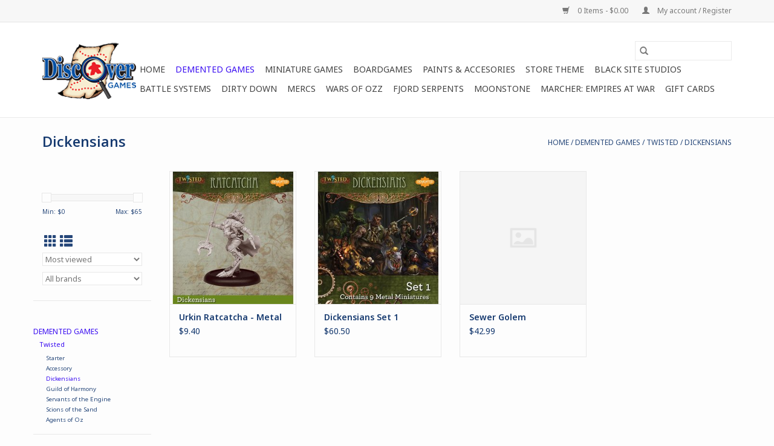

--- FILE ---
content_type: text/html;charset=utf-8
request_url: https://www.discover-games.net/demented-games/twisted/dickensians/
body_size: 11387
content:
<!DOCTYPE html>
<html lang="us">
  <head>
    <meta charset="utf-8"/>
<!-- [START] 'blocks/head.rain' -->
<!--

  (c) 2008-2026 Lightspeed Netherlands B.V.
  http://www.lightspeedhq.com
  Generated: 01-02-2026 @ 08:56:59

-->
<link rel="canonical" href="https://www.discover-games.net/demented-games/twisted/dickensians/"/>
<link rel="alternate" href="https://www.discover-games.net/index.rss" type="application/rss+xml" title="New products"/>
<meta name="robots" content="noodp,noydir"/>
<meta property="og:url" content="https://www.discover-games.net/demented-games/twisted/dickensians/?source=facebook"/>
<meta property="og:site_name" content="Discover Games"/>
<meta property="og:title" content="Dickensians"/>
<meta property="og:description" content="Discover Games offers an alternative to today’s screen focused gaming. With a large selection of table top games and hobbies along with the space to play with"/>
<!--[if lt IE 9]>
<script src="https://cdn.shoplightspeed.com/assets/html5shiv.js?2025-02-20"></script>
<![endif]-->
<!-- [END] 'blocks/head.rain' -->
    <title>Dickensians - Discover Games</title>
    <meta name="description" content="Discover Games offers an alternative to today’s screen focused gaming. With a large selection of table top games and hobbies along with the space to play with" />
    <meta name="keywords" content="Dickensians, Table top, Games, Hobby, Games Workshop, magic, miniature, collectible card games, ccg, game hall, hobby store, Board games" />
    <meta http-equiv="X-UA-Compatible" content="IE=edge,chrome=1">
    <meta name="viewport" content="width=device-width, initial-scale=1.0">
    <meta name="apple-mobile-web-app-capable" content="yes">
    <meta name="apple-mobile-web-app-status-bar-style" content="black">

    <link rel="shortcut icon" href="https://cdn.shoplightspeed.com/shops/629666/themes/3581/assets/favicon.ico?20231209050800" type="image/x-icon" />
    <link href='//fonts.googleapis.com/css?family=Noto%20Sans:400,300,600' rel='stylesheet' type='text/css'>
    <link href='//fonts.googleapis.com/css?family=Open%20Sans:400,300,600' rel='stylesheet' type='text/css'>
    <link rel="shortcut icon" href="https://cdn.shoplightspeed.com/shops/629666/themes/3581/assets/favicon.ico?20231209050800" type="image/x-icon" />
    <link rel="stylesheet" href="https://cdn.shoplightspeed.com/shops/629666/themes/3581/assets/bootstrap-min.css?2025041318132120200921071828" />
    <link rel="stylesheet" href="https://cdn.shoplightspeed.com/shops/629666/themes/3581/assets/style.css?2025041318132120200921071828" />
    <link rel="stylesheet" href="https://cdn.shoplightspeed.com/shops/629666/themes/3581/assets/settings.css?2025041318132120200921071828" />
    <link rel="stylesheet" href="https://cdn.shoplightspeed.com/assets/gui-2-0.css?2025-02-20" />
    <link rel="stylesheet" href="https://cdn.shoplightspeed.com/assets/gui-responsive-2-0.css?2025-02-20" />
    <link rel="stylesheet" href="https://cdn.shoplightspeed.com/shops/629666/themes/3581/assets/custom.css?2025041318132120200921071828" />
        <link rel="stylesheet" href="https://cdn.shoplightspeed.com/shops/629666/themes/3581/assets/tutorial.css?2025041318132120200921071828" />
    
    <script src="https://cdn.shoplightspeed.com/assets/jquery-1-9-1.js?2025-02-20"></script>
    <script src="https://cdn.shoplightspeed.com/assets/jquery-ui-1-10-1.js?2025-02-20"></script>

    <script type="text/javascript" src="https://cdn.shoplightspeed.com/shops/629666/themes/3581/assets/global.js?2025041318132120200921071828"></script>
		<script type="text/javascript" src="https://cdn.shoplightspeed.com/shops/629666/themes/3581/assets/bootstrap-min.js?2025041318132120200921071828"></script>
    <script type="text/javascript" src="https://cdn.shoplightspeed.com/shops/629666/themes/3581/assets/jcarousel.js?2025041318132120200921071828"></script>
    <script type="text/javascript" src="https://cdn.shoplightspeed.com/assets/gui.js?2025-02-20"></script>
    <script type="text/javascript" src="https://cdn.shoplightspeed.com/assets/gui-responsive-2-0.js?2025-02-20"></script>

    <script type="text/javascript" src="https://cdn.shoplightspeed.com/shops/629666/themes/3581/assets/share42.js?2025041318132120200921071828"></script>

    <!--[if lt IE 9]>
    <link rel="stylesheet" href="https://cdn.shoplightspeed.com/shops/629666/themes/3581/assets/style-ie.css?2025041318132120200921071828" />
    <![endif]-->
    <link rel="stylesheet" media="print" href="https://cdn.shoplightspeed.com/shops/629666/themes/3581/assets/print-min.css?2025041318132120200921071828" />
  </head>
  <body class="tutorial--on">
    <header>
  <div class="topnav">
    <div class="container">
      
      <div class="right">
        <span role="region" aria-label="Cart">
          <a href="https://www.discover-games.net/cart/" title="Cart" class="cart">
            <span class="glyphicon glyphicon-shopping-cart"></span>
            0 Items - $0.00
          </a>
        </span>
        <span>
          <a href="https://www.discover-games.net/account/" title="My account" class="my-account">
            <span class="glyphicon glyphicon-user"></span>
                        	My account / Register
                      </a>
        </span>
      </div>
    </div>
  </div>

  <div class="navigation container">
    <div class="align">
      <div class="burger">
        <button type="button" aria-label="Open menu">
          <img src="https://cdn.shoplightspeed.com/shops/629666/themes/3581/assets/hamburger.png?2025041318132120200921071828" width="32" height="32" alt="Menu">
        </button>
      </div>

              <div class="vertical logo">
          <a href="https://www.discover-games.net/" title="Discover Games Atlanta&#039;s South-side Game Hall and Store">
            <img src="https://cdn.shoplightspeed.com/shops/629666/themes/3581/assets/logo.png?20231209050800" alt="Discover Games Atlanta&#039;s South-side Game Hall and Store" />
          </a>
        </div>
      
      <nav class="nonbounce desktop vertical">
        <form action="https://www.discover-games.net/search/" method="get" id="formSearch" role="search">
          <input type="text" name="q" autocomplete="off" value="" aria-label="Search" />
          <button type="submit" class="search-btn" title="Search">
            <span class="glyphicon glyphicon-search"></span>
          </button>
        </form>
        <ul region="navigation" aria-label=Navigation menu>
          <li class="item home ">
            <a class="itemLink" href="https://www.discover-games.net/">Home</a>
          </li>
          
                    	<li class="item sub active">
              <a class="itemLink" href="https://www.discover-games.net/demented-games/" title="Demented Games">
                Demented Games
              </a>
                            	<span class="glyphicon glyphicon-play"></span>
                <ul class="subnav">
                                      <li class="subitem">
                      <a class="subitemLink" href="https://www.discover-games.net/demented-games/twisted/" title="Twisted">Twisted</a>
                                              <ul class="subnav">
                                                      <li class="subitem">
                              <a class="subitemLink" href="https://www.discover-games.net/demented-games/twisted/starter/" title="Starter">Starter</a>
                            </li>
                                                      <li class="subitem">
                              <a class="subitemLink" href="https://www.discover-games.net/demented-games/twisted/accessory/" title="Accessory">Accessory</a>
                            </li>
                                                      <li class="subitem">
                              <a class="subitemLink" href="https://www.discover-games.net/demented-games/twisted/dickensians/" title="Dickensians">Dickensians</a>
                            </li>
                                                      <li class="subitem">
                              <a class="subitemLink" href="https://www.discover-games.net/demented-games/twisted/guild-of-harmony/" title="Guild of Harmony">Guild of Harmony</a>
                            </li>
                                                      <li class="subitem">
                              <a class="subitemLink" href="https://www.discover-games.net/demented-games/twisted/servants-of-the-engine/" title="Servants of the Engine">Servants of the Engine</a>
                            </li>
                                                      <li class="subitem">
                              <a class="subitemLink" href="https://www.discover-games.net/demented-games/twisted/scions-of-the-sand/" title="Scions of the Sand">Scions of the Sand</a>
                            </li>
                                                      <li class="subitem">
                              <a class="subitemLink" href="https://www.discover-games.net/demented-games/twisted/agents-of-oz/" title="Agents of Oz">Agents of Oz</a>
                            </li>
                                                  </ul>
                                          </li>
                	              	</ul>
                          </li>
                    	<li class="item sub">
              <a class="itemLink" href="https://www.discover-games.net/miniature-games/" title="Miniature Games">
                Miniature Games
              </a>
                            	<span class="glyphicon glyphicon-play"></span>
                <ul class="subnav">
                                      <li class="subitem">
                      <a class="subitemLink" href="https://www.discover-games.net/miniature-games/dont-look-back/" title="Don&#039;t Look Back">Don&#039;t Look Back</a>
                                          </li>
                	                    <li class="subitem">
                      <a class="subitemLink" href="https://www.discover-games.net/miniature-games/clash-of-spears/" title="Clash of Spears">Clash of Spears</a>
                                          </li>
                	                    <li class="subitem">
                      <a class="subitemLink" href="https://www.discover-games.net/miniature-games/warcradle/" title="Warcradle">Warcradle</a>
                                              <ul class="subnav">
                                                      <li class="subitem">
                              <a class="subitemLink" href="https://www.discover-games.net/miniature-games/warcradle/warcradle-scenics/" title="Warcradle Scenics">Warcradle Scenics</a>
                            </li>
                                                      <li class="subitem">
                              <a class="subitemLink" href="https://www.discover-games.net/miniature-games/warcradle/wild-west-exodus/" title="Wild West Exodus">Wild West Exodus</a>
                            </li>
                                                      <li class="subitem">
                              <a class="subitemLink" href="https://www.discover-games.net/miniature-games/warcradle/dystopian-wars/" title="Dystopian Wars">Dystopian Wars</a>
                            </li>
                                                      <li class="subitem">
                              <a class="subitemLink" href="https://www.discover-games.net/miniature-games/warcradle/mythos/" title="Mythos">Mythos</a>
                            </li>
                                                  </ul>
                                          </li>
                	                    <li class="subitem">
                      <a class="subitemLink" href="https://www.discover-games.net/miniature-games/privateer-press/" title="Privateer Press">Privateer Press</a>
                                              <ul class="subnav">
                                                      <li class="subitem">
                              <a class="subitemLink" href="https://www.discover-games.net/miniature-games/privateer-press/monsterpocalypse/" title="Monsterpocalypse">Monsterpocalypse</a>
                            </li>
                                                  </ul>
                                          </li>
                	                    <li class="subitem">
                      <a class="subitemLink" href="https://www.discover-games.net/miniature-games/olmec-games/" title="Olmec Games">Olmec Games</a>
                                              <ul class="subnav">
                                                      <li class="subitem">
                              <a class="subitemLink" href="https://www.discover-games.net/miniature-games/olmec-games/the-drowned-earth/" title="The Drowned Earth">The Drowned Earth</a>
                            </li>
                                                  </ul>
                                          </li>
                	                    <li class="subitem">
                      <a class="subitemLink" href="https://www.discover-games.net/miniature-games/marvel-crisis-protocol/" title="Marvel: Crisis Protocol">Marvel: Crisis Protocol</a>
                                          </li>
                	                    <li class="subitem">
                      <a class="subitemLink" href="https://www.discover-games.net/miniature-games/freeblades/" title="Freeblades">Freeblades</a>
                                              <ul class="subnav">
                                                      <li class="subitem">
                              <a class="subitemLink" href="https://www.discover-games.net/miniature-games/freeblades/grular/" title="Grular">Grular</a>
                            </li>
                                                      <li class="subitem">
                              <a class="subitemLink" href="https://www.discover-games.net/miniature-games/freeblades/women-of-faelon/" title="Women of Faelon">Women of Faelon</a>
                            </li>
                                                      <li class="subitem">
                              <a class="subitemLink" href="https://www.discover-games.net/miniature-games/freeblades/enemies-and-allies/" title="Enemies and Allies">Enemies and Allies</a>
                            </li>
                                                      <li class="subitem">
                              <a class="subitemLink" href="https://www.discover-games.net/miniature-games/freeblades/traazorite/" title="Traazorite">Traazorite</a>
                            </li>
                                                      <li class="subitem">
                              <a class="subitemLink" href="https://www.discover-games.net/miniature-games/freeblades/falkaaran/" title="Falkaaran">Falkaaran</a>
                            </li>
                                                      <li class="subitem">
                              <a class="subitemLink" href="https://www.discover-games.net/miniature-games/freeblades/black-rose/" title="Black Rose">Black Rose</a>
                            </li>
                                                      <li class="subitem">
                              <a class="subitemLink" href="https://www.discover-games.net/miniature-games/freeblades/black-thorn/" title="Black Thorn">Black Thorn</a>
                            </li>
                                                      <li class="subitem">
                              <a class="subitemLink" href="https://www.discover-games.net/miniature-games/freeblades/demons-of-karelon/" title="Demons of Karelon">Demons of Karelon</a>
                            </li>
                                                      <li class="subitem">
                              <a class="subitemLink" href="https://www.discover-games.net/miniature-games/freeblades/eclipse/" title="Eclipse">Eclipse</a>
                            </li>
                                                      <li class="subitem">
                              <a class="subitemLink" href="https://www.discover-games.net/miniature-games/freeblades/haradelan/" title="Haradelan">Haradelan</a>
                            </li>
                                                      <li class="subitem">
                              <a class="subitemLink" href="https://www.discover-games.net/miniature-games/freeblades/kandoran/" title="Kandoran">Kandoran</a>
                            </li>
                                                      <li class="subitem">
                              <a class="subitemLink" href="https://www.discover-games.net/miniature-games/freeblades/mershael/" title="Mershael">Mershael</a>
                            </li>
                                                      <li class="subitem">
                              <a class="subitemLink" href="https://www.discover-games.net/miniature-games/freeblades/trilian/" title="Trilian">Trilian</a>
                            </li>
                                                      <li class="subitem">
                              <a class="subitemLink" href="https://www.discover-games.net/miniature-games/freeblades/urdaggar-tribes-of-valor/" title="Urdaggar: Tribes of Valor">Urdaggar: Tribes of Valor</a>
                            </li>
                                                      <li class="subitem">
                              <a class="subitemLink" href="https://www.discover-games.net/miniature-games/freeblades/shakrim/" title="Shakrim">Shakrim</a>
                            </li>
                                                      <li class="subitem">
                              <a class="subitemLink" href="https://www.discover-games.net/miniature-games/freeblades/kuzaarik/" title="Kuzaarik">Kuzaarik</a>
                            </li>
                                                      <li class="subitem">
                              <a class="subitemLink" href="https://www.discover-games.net/miniature-games/freeblades/creatures/" title="Creatures">Creatures</a>
                            </li>
                                                      <li class="subitem">
                              <a class="subitemLink" href="https://www.discover-games.net/miniature-games/freeblades/accessories/" title="Accessories">Accessories</a>
                            </li>
                                                  </ul>
                                          </li>
                	                    <li class="subitem">
                      <a class="subitemLink" href="https://www.discover-games.net/miniature-games/spectre-ops/" title="Spectre Ops">Spectre Ops</a>
                                          </li>
                	                    <li class="subitem">
                      <a class="subitemLink" href="https://www.discover-games.net/miniature-games/walking-dead-all-out-war/" title="Walking Dead: All Out War">Walking Dead: All Out War</a>
                                          </li>
                	                    <li class="subitem">
                      <a class="subitemLink" href="https://www.discover-games.net/miniature-games/delta-one-zero/" title="Delta One Zero">Delta One Zero</a>
                                          </li>
                	                    <li class="subitem">
                      <a class="subitemLink" href="https://www.discover-games.net/miniature-games/black-site-studios/" title="Black Site Studios">Black Site Studios</a>
                                              <ul class="subnav">
                                                      <li class="subitem">
                              <a class="subitemLink" href="https://www.discover-games.net/miniature-games/black-site-studios/dont-look-back/" title="Don&#039;t Look Back">Don&#039;t Look Back</a>
                            </li>
                                                  </ul>
                                          </li>
                	              	</ul>
                          </li>
                    	<li class="item sub">
              <a class="itemLink" href="https://www.discover-games.net/boardgames/" title="Boardgames">
                Boardgames
              </a>
                            	<span class="glyphicon glyphicon-play"></span>
                <ul class="subnav">
                                      <li class="subitem">
                      <a class="subitemLink" href="https://www.discover-games.net/boardgames/a-c/" title="A-C">A-C</a>
                                          </li>
                	                    <li class="subitem">
                      <a class="subitemLink" href="https://www.discover-games.net/boardgames/d-g/" title="D-G">D-G</a>
                                          </li>
                	                    <li class="subitem">
                      <a class="subitemLink" href="https://www.discover-games.net/boardgames/h-p/" title="H-P">H-P</a>
                                              <ul class="subnav">
                                                      <li class="subitem">
                              <a class="subitemLink" href="https://www.discover-games.net/boardgames/h-p/haba/" title="Haba">Haba</a>
                            </li>
                                                      <li class="subitem">
                              <a class="subitemLink" href="https://www.discover-games.net/boardgames/h-p/idw-publishing/" title="IDW Publishing">IDW Publishing</a>
                            </li>
                                                      <li class="subitem">
                              <a class="subitemLink" href="https://www.discover-games.net/boardgames/h-p/iello/" title="IELLO">IELLO</a>
                            </li>
                                                      <li class="subitem">
                              <a class="subitemLink" href="https://www.discover-games.net/boardgames/h-p/indie-boards-cards/" title="Indie Boards &amp; Cards">Indie Boards &amp; Cards</a>
                            </li>
                                                      <li class="subitem">
                              <a class="subitemLink" href="https://www.discover-games.net/boardgames/h-p/jasco/" title="Jasco">Jasco</a>
                            </li>
                                                      <li class="subitem">
                              <a class="subitemLink" href="https://www.discover-games.net/boardgames/h-p/level-99/" title="Level 99">Level 99</a>
                            </li>
                                                      <li class="subitem">
                              <a class="subitemLink" href="https://www.discover-games.net/boardgames/h-p/lookout-games/" title="Lookout Games">Lookout Games</a>
                            </li>
                                                      <li class="subitem">
                              <a class="subitemLink" href="https://www.discover-games.net/boardgames/h-p/mantic-games/" title="Mantic Games">Mantic Games</a>
                            </li>
                                                      <li class="subitem">
                              <a class="subitemLink" href="https://www.discover-games.net/boardgames/h-p/matagot/" title="Matagot">Matagot</a>
                            </li>
                                                      <li class="subitem">
                              <a class="subitemLink" href="https://www.discover-games.net/boardgames/h-p/mayday-games/" title="Mayday Games">Mayday Games</a>
                            </li>
                                                      <li class="subitem">
                              <a class="subitemLink" href="https://www.discover-games.net/boardgames/h-p/minion-games/" title="Minion Games">Minion Games</a>
                            </li>
                                                      <li class="subitem">
                              <a class="subitemLink" href="https://www.discover-games.net/boardgames/h-p/monolith/" title="Monolith">Monolith</a>
                            </li>
                                                      <li class="subitem">
                              <a class="subitemLink" href="https://www.discover-games.net/boardgames/h-p/mr-b-games/" title="Mr. B Games">Mr. B Games</a>
                            </li>
                                                      <li class="subitem">
                              <a class="subitemLink" href="https://www.discover-games.net/boardgames/h-p/north-star-games/" title="North Star Games">North Star Games</a>
                            </li>
                                                      <li class="subitem">
                              <a class="subitemLink" href="https://www.discover-games.net/boardgames/h-p/osprey/" title="Osprey">Osprey</a>
                            </li>
                                                      <li class="subitem">
                              <a class="subitemLink" href="https://www.discover-games.net/boardgames/h-p/paizo/" title="Paizo">Paizo</a>
                            </li>
                                                      <li class="subitem">
                              <a class="subitemLink" href="https://www.discover-games.net/boardgames/h-p/passport-games-studio/" title="Passport Games Studio">Passport Games Studio</a>
                            </li>
                                                      <li class="subitem">
                              <a class="subitemLink" href="https://www.discover-games.net/boardgames/h-p/petersen-games/" title="Petersen Games">Petersen Games</a>
                            </li>
                                                      <li class="subitem">
                              <a class="subitemLink" href="https://www.discover-games.net/boardgames/h-p/phalanx/" title="Phalanx">Phalanx</a>
                            </li>
                                                      <li class="subitem">
                              <a class="subitemLink" href="https://www.discover-games.net/boardgames/h-p/plaid-hat-games/" title="Plaid Hat Games">Plaid Hat Games</a>
                            </li>
                                                      <li class="subitem">
                              <a class="subitemLink" href="https://www.discover-games.net/boardgames/h-p/playroom-entertainment/" title="Playroom Entertainment">Playroom Entertainment</a>
                            </li>
                                                      <li class="subitem">
                              <a class="subitemLink" href="https://www.discover-games.net/boardgames/h-p/portal/" title="PORTAL">PORTAL</a>
                            </li>
                                                      <li class="subitem">
                              <a class="subitemLink" href="https://www.discover-games.net/boardgames/h-p/prodos-games/" title="Prodos Games">Prodos Games</a>
                            </li>
                                                  </ul>
                                          </li>
                	                    <li class="subitem">
                      <a class="subitemLink" href="https://www.discover-games.net/boardgames/q-t/" title="Q-T">Q-T</a>
                                              <ul class="subnav">
                                                      <li class="subitem">
                              <a class="subitemLink" href="https://www.discover-games.net/boardgames/q-t/queen-games/" title="Queen Games">Queen Games</a>
                            </li>
                                                      <li class="subitem">
                              <a class="subitemLink" href="https://www.discover-games.net/boardgames/q-t/quixotic-games/" title="Quixotic Games">Quixotic Games</a>
                            </li>
                                                      <li class="subitem">
                              <a class="subitemLink" href="https://www.discover-games.net/boardgames/q-t/rather-dashing-games/" title="Rather Dashing Games">Rather Dashing Games</a>
                            </li>
                                                      <li class="subitem">
                              <a class="subitemLink" href="https://www.discover-games.net/boardgames/q-t/ravensburger/" title="Ravensburger">Ravensburger</a>
                            </li>
                                                      <li class="subitem">
                              <a class="subitemLink" href="https://www.discover-games.net/boardgames/q-t/red-raven-games/" title="Red Raven Games">Red Raven Games</a>
                            </li>
                                                      <li class="subitem">
                              <a class="subitemLink" href="https://www.discover-games.net/boardgames/q-t/renegade-games/" title="Renegade Games">Renegade Games</a>
                            </li>
                                                      <li class="subitem">
                              <a class="subitemLink" href="https://www.discover-games.net/boardgames/q-t/restoration-games/" title="Restoration Games">Restoration Games</a>
                            </li>
                                                      <li class="subitem">
                              <a class="subitemLink" href="https://www.discover-games.net/boardgames/q-t/rio-grande-games/" title="Rio Grande Games">Rio Grande Games</a>
                            </li>
                                                      <li class="subitem">
                              <a class="subitemLink" href="https://www.discover-games.net/boardgames/q-t/roxley-games/" title="Roxley Games">Roxley Games</a>
                            </li>
                                                      <li class="subitem">
                              <a class="subitemLink" href="https://www.discover-games.net/boardgames/q-t/sit-down-games/" title="Sit Down! Games">Sit Down! Games</a>
                            </li>
                                                      <li class="subitem">
                              <a class="subitemLink" href="https://www.discover-games.net/boardgames/q-t/space-cowboys/" title="Space Cowboys">Space Cowboys</a>
                            </li>
                                                      <li class="subitem">
                              <a class="subitemLink" href="https://www.discover-games.net/boardgames/q-t/spin-master-inc/" title="Spin Master Inc">Spin Master Inc</a>
                            </li>
                                                      <li class="subitem">
                              <a class="subitemLink" href="https://www.discover-games.net/boardgames/q-t/starling-games/" title="Starling Games">Starling Games</a>
                            </li>
                                                      <li class="subitem">
                              <a class="subitemLink" href="https://www.discover-games.net/boardgames/q-t/steamforged-games/" title="Steamforged Games">Steamforged Games</a>
                            </li>
                                                      <li class="subitem">
                              <a class="subitemLink" href="https://www.discover-games.net/boardgames/q-t/steve-jackson-games/" title="Steve Jackson Games">Steve Jackson Games</a>
                            </li>
                                                      <li class="subitem">
                              <a class="subitemLink" href="https://www.discover-games.net/boardgames/q-t/stonemaier-games/" title="Stonemaier Games">Stonemaier Games</a>
                            </li>
                                                      <li class="subitem">
                              <a class="subitemLink" href="https://www.discover-games.net/boardgames/q-t/stronghold-games/" title="Stronghold Games">Stronghold Games</a>
                            </li>
                                                      <li class="subitem">
                              <a class="subitemLink" href="https://www.discover-games.net/boardgames/q-t/thunderworks-games/" title="Thunderworks Games">Thunderworks Games</a>
                            </li>
                                                  </ul>
                                          </li>
                	                    <li class="subitem">
                      <a class="subitemLink" href="https://www.discover-games.net/boardgames/u-z/" title="U-Z">U-Z</a>
                                              <ul class="subnav">
                                                      <li class="subitem">
                              <a class="subitemLink" href="https://www.discover-games.net/boardgames/u-z/ulisses-spiele/" title="Ulisses-Spiele">Ulisses-Spiele</a>
                            </li>
                                                      <li class="subitem">
                              <a class="subitemLink" href="https://www.discover-games.net/boardgames/u-z/ultra-pro/" title="Ultra Pro">Ultra Pro</a>
                            </li>
                                                      <li class="subitem">
                              <a class="subitemLink" href="https://www.discover-games.net/boardgames/u-z/urban-insanity/" title="Urban Insanity">Urban Insanity</a>
                            </li>
                                                      <li class="subitem">
                              <a class="subitemLink" href="https://www.discover-games.net/boardgames/u-z/usaopoly/" title="USAOPOLY">USAOPOLY</a>
                            </li>
                                                      <li class="subitem">
                              <a class="subitemLink" href="https://www.discover-games.net/boardgames/u-z/van-ryder-games/" title="Van Ryder Games">Van Ryder Games</a>
                            </li>
                                                      <li class="subitem">
                              <a class="subitemLink" href="https://www.discover-games.net/boardgames/u-z/warlord-games/" title="Warlord Games">Warlord Games</a>
                            </li>
                                                      <li class="subitem">
                              <a class="subitemLink" href="https://www.discover-games.net/boardgames/u-z/white-wizard-games/" title="White Wizard Games">White Wizard Games</a>
                            </li>
                                                      <li class="subitem">
                              <a class="subitemLink" href="https://www.discover-games.net/boardgames/u-z/wizards-of-the-coast/" title="Wizards of the Coast">Wizards of the Coast</a>
                            </li>
                                                      <li class="subitem">
                              <a class="subitemLink" href="https://www.discover-games.net/boardgames/u-z/upper-deck/" title="Upper Deck">Upper Deck</a>
                            </li>
                                                      <li class="subitem">
                              <a class="subitemLink" href="https://www.discover-games.net/boardgames/u-z/ystari-games/" title="Ystari Games">Ystari Games</a>
                            </li>
                                                      <li class="subitem">
                              <a class="subitemLink" href="https://www.discover-games.net/boardgames/u-z/z-man-games/" title="Z-Man Games">Z-Man Games</a>
                            </li>
                                                  </ul>
                                          </li>
                	              	</ul>
                          </li>
                    	<li class="item sub">
              <a class="itemLink" href="https://www.discover-games.net/paints-accesories/" title="Paints &amp; Accesories">
                Paints &amp; Accesories
              </a>
                            	<span class="glyphicon glyphicon-play"></span>
                <ul class="subnav">
                                      <li class="subitem">
                      <a class="subitemLink" href="https://www.discover-games.net/paints-accesories/army-painter/" title="Army Painter">Army Painter</a>
                                              <ul class="subnav">
                                                      <li class="subitem">
                              <a class="subitemLink" href="https://www.discover-games.net/paints-accesories/army-painter/paint/" title="Paint">Paint</a>
                            </li>
                                                      <li class="subitem">
                              <a class="subitemLink" href="https://www.discover-games.net/paints-accesories/army-painter/brush/" title="Brush">Brush</a>
                            </li>
                                                  </ul>
                                          </li>
                	                    <li class="subitem">
                      <a class="subitemLink" href="https://www.discover-games.net/paints-accesories/citadel/" title="Citadel">Citadel</a>
                                          </li>
                	              	</ul>
                          </li>
                    	<li class="item">
              <a class="itemLink" href="https://www.discover-games.net/store-theme/" title="Store Theme">
                Store Theme
              </a>
                          </li>
                    	<li class="item">
              <a class="itemLink" href="https://www.discover-games.net/black-site-studios/" title="Black Site Studios">
                Black Site Studios
              </a>
                          </li>
                    	<li class="item sub">
              <a class="itemLink" href="https://www.discover-games.net/battle-systems/" title="Battle Systems">
                Battle Systems
              </a>
                            	<span class="glyphicon glyphicon-play"></span>
                <ul class="subnav">
                                      <li class="subitem">
                      <a class="subitemLink" href="https://www.discover-games.net/battle-systems/core-space/" title="Core Space">Core Space</a>
                                          </li>
                	              	</ul>
                          </li>
                    	<li class="item">
              <a class="itemLink" href="https://www.discover-games.net/dirty-down/" title="Dirty Down">
                Dirty Down
              </a>
                          </li>
                    	<li class="item">
              <a class="itemLink" href="https://www.discover-games.net/mercs/" title="MERCS">
                MERCS
              </a>
                          </li>
                    	<li class="item">
              <a class="itemLink" href="https://www.discover-games.net/wars-of-ozz/" title="Wars of Ozz">
                Wars of Ozz
              </a>
                          </li>
                    	<li class="item">
              <a class="itemLink" href="https://www.discover-games.net/fjord-serpents/" title="Fjord Serpents">
                Fjord Serpents
              </a>
                          </li>
                    	<li class="item sub">
              <a class="itemLink" href="https://www.discover-games.net/moonstone/" title="Moonstone">
                Moonstone
              </a>
                            	<span class="glyphicon glyphicon-play"></span>
                <ul class="subnav">
                                      <li class="subitem">
                      <a class="subitemLink" href="https://www.discover-games.net/moonstone/commonwealth/" title="Commonwealth">Commonwealth</a>
                                          </li>
                	                    <li class="subitem">
                      <a class="subitemLink" href="https://www.discover-games.net/moonstone/dominion/" title="Dominion">Dominion</a>
                                          </li>
                	                    <li class="subitem">
                      <a class="subitemLink" href="https://www.discover-games.net/moonstone/leshavult/" title="Leshavult">Leshavult</a>
                                          </li>
                	                    <li class="subitem">
                      <a class="subitemLink" href="https://www.discover-games.net/moonstone/shades/" title="Shades">Shades</a>
                                          </li>
                	                    <li class="subitem">
                      <a class="subitemLink" href="https://www.discover-games.net/moonstone/dominion-shades/" title="Dominion/Shades">Dominion/Shades</a>
                                          </li>
                	                    <li class="subitem">
                      <a class="subitemLink" href="https://www.discover-games.net/moonstone/rulebooks-accessories/" title="Rulebooks &amp; Accessories">Rulebooks &amp; Accessories</a>
                                          </li>
                	                    <li class="subitem">
                      <a class="subitemLink" href="https://www.discover-games.net/moonstone/commonwealth-leshavult/" title="Commonwealth/Leshavult">Commonwealth/Leshavult</a>
                                          </li>
                	                    <li class="subitem">
                      <a class="subitemLink" href="https://www.discover-games.net/moonstone/two-player-starters/" title="Two Player Starters">Two Player Starters</a>
                                          </li>
                	              	</ul>
                          </li>
                    	<li class="item sub">
              <a class="itemLink" href="https://www.discover-games.net/marcher-empires-at-war/" title="Marcher: Empires at War">
                Marcher: Empires at War
              </a>
                            	<span class="glyphicon glyphicon-play"></span>
                <ul class="subnav">
                                      <li class="subitem">
                      <a class="subitemLink" href="https://www.discover-games.net/marcher-empires-at-war/new-french-republic/" title="New French Republic">New French Republic</a>
                                          </li>
                	                    <li class="subitem">
                      <a class="subitemLink" href="https://www.discover-games.net/marcher-empires-at-war/holy-roman-empire/" title="Holy Roman Empire">Holy Roman Empire</a>
                                          </li>
                	                    <li class="subitem">
                      <a class="subitemLink" href="https://www.discover-games.net/marcher-empires-at-war/empire-of-japan/" title="Empire of Japan">Empire of Japan</a>
                                          </li>
                	                    <li class="subitem">
                      <a class="subitemLink" href="https://www.discover-games.net/marcher-empires-at-war/russian-empire/" title="Russian Empire">Russian Empire</a>
                                          </li>
                	                    <li class="subitem">
                      <a class="subitemLink" href="https://www.discover-games.net/marcher-empires-at-war/united-states-of-america/" title="United States of America">United States of America</a>
                                          </li>
                	                    <li class="subitem">
                      <a class="subitemLink" href="https://www.discover-games.net/marcher-empires-at-war/british-empire/" title="British Empire">British Empire</a>
                                          </li>
                	              	</ul>
                          </li>
          
                    <li class="item">
            <a class="itemLink" href="https://www.discover-games.net/giftcard/" title="Gift cards">Gift cards</a>
          </li>
          
          
          
                  </ul>

        <span class="glyphicon glyphicon-remove"></span>
      </nav>
    </div>
  </div>
</header>

    <div class="wrapper">
      <div class="container content" role="main">
                <div class="page-title row">
  <div class="col-sm-6 col-md-6">
    <h1>Dickensians</h1>
  </div>
  <div class="col-sm-6 col-md-6 breadcrumbs text-right" role="nav" aria-label="Breadcrumbs">
  <a href="https://www.discover-games.net/" title="Home">Home</a>

      / <a href="https://www.discover-games.net/demented-games/" >Demented Games</a>
      / <a href="https://www.discover-games.net/demented-games/twisted/" >Twisted</a>
      / <a href="https://www.discover-games.net/demented-games/twisted/dickensians/" aria-current="true">Dickensians</a>
  </div>

  </div>
<div class="products row">
  <div class="col-md-2 sidebar" role="complementary">
    <div class="row sort">
      <form action="https://www.discover-games.net/demented-games/twisted/dickensians/" method="get" id="filter_form" class="col-xs-12 col-sm-12">
        <input type="hidden" name="mode" value="grid" id="filter_form_mode" />
        <input type="hidden" name="limit" value="24" id="filter_form_limit" />
        <input type="hidden" name="sort" value="popular" id="filter_form_sort" />
        <input type="hidden" name="max" value="65" id="filter_form_max" />
        <input type="hidden" name="min" value="0" id="filter_form_min" />

        <div class="price-filter" aria-hidden="true">
          <div class="sidebar-filter-slider">
            <div id="collection-filter-price"></div>
          </div>
          <div class="price-filter-range clear">
            <div class="min">Min: $<span>0</span></div>
            <div class="max">Max: $<span>65</span></div>
          </div>
        </div>

        <div class="modes hidden-xs hidden-sm">
          <a href="?mode=grid" aria-label="Grid view"><i class="glyphicon glyphicon-th" role="presentation"></i></a>
          <a href="?mode=list" aria-label="List view"><i class="glyphicon glyphicon-th-list" role="presentation"></i></a>
        </div>

        <select name="sort" onchange="$('#formSortModeLimit').submit();" aria-label="Sort by">
                    	<option value="default">Default</option>
                    	<option value="popular" selected="selected">Most viewed</option>
                    	<option value="newest">Newest products</option>
                    	<option value="lowest">Lowest price</option>
                    	<option value="highest">Highest price</option>
                    	<option value="asc">Name ascending</option>
                    	<option value="desc">Name descending</option>
                  </select>

                  <select name="brand" aria-label="Filter by Brand">
                        	<option value="0" selected="selected">All brands</option>
                        	<option value="1272097">Demented Games</option>
                      </select>
        
              </form>
  	</div>

      		<div class="row">
   			<ul>
    			    				<li class="item active">
     					<a class="itemLink  active" href="https://www.discover-games.net/demented-games/" title="Demented Games">
                Demented Games
              </a>
      				      					<ul class="subnav">
        					        						<li class="subitem">
        							<a class="subitemLink active " href="https://www.discover-games.net/demented-games/twisted/" title="Twisted">
                        Twisted
                      </a>
         							            						<ul class="subnav">
             							               							<li class="subitem">
                 							<a class="subitemLink" href="https://www.discover-games.net/demented-games/twisted/starter/" title="Starter">
                                Starter
                              </a>
               							</li>
            							               							<li class="subitem">
                 							<a class="subitemLink" href="https://www.discover-games.net/demented-games/twisted/accessory/" title="Accessory">
                                Accessory
                              </a>
               							</li>
            							               							<li class="subitem">
                 							<a class="subitemLink active" href="https://www.discover-games.net/demented-games/twisted/dickensians/" title="Dickensians">
                                Dickensians
                              </a>
               							</li>
            							               							<li class="subitem">
                 							<a class="subitemLink" href="https://www.discover-games.net/demented-games/twisted/guild-of-harmony/" title="Guild of Harmony">
                                Guild of Harmony
                              </a>
               							</li>
            							               							<li class="subitem">
                 							<a class="subitemLink" href="https://www.discover-games.net/demented-games/twisted/servants-of-the-engine/" title="Servants of the Engine">
                                Servants of the Engine
                              </a>
               							</li>
            							               							<li class="subitem">
                 							<a class="subitemLink" href="https://www.discover-games.net/demented-games/twisted/scions-of-the-sand/" title="Scions of the Sand">
                                Scions of the Sand
                              </a>
               							</li>
            							               							<li class="subitem">
                 							<a class="subitemLink" href="https://www.discover-games.net/demented-games/twisted/agents-of-oz/" title="Agents of Oz">
                                Agents of Oz
                              </a>
               							</li>
            							            						</ul>
            					        						</li>
        					      					</ul>
      				    				</li>
              				<li class="item">
     					<a class="itemLink " href="https://www.discover-games.net/miniature-games/" title="Miniature Games">
                Miniature Games
              </a>
      				      					<ul class="subnav">
        					        						<li class="subitem">
        							<a class="subitemLink " href="https://www.discover-games.net/miniature-games/dont-look-back/" title="Don&#039;t Look Back">
                        Don&#039;t Look Back
                      </a>
         							        						</li>
        					        						<li class="subitem">
        							<a class="subitemLink " href="https://www.discover-games.net/miniature-games/clash-of-spears/" title="Clash of Spears">
                        Clash of Spears
                      </a>
         							        						</li>
        					        						<li class="subitem">
        							<a class="subitemLink " href="https://www.discover-games.net/miniature-games/warcradle/" title="Warcradle">
                        Warcradle
                      </a>
         							            						<ul class="subnav">
             							               							<li class="subitem">
                 							<a class="subitemLink" href="https://www.discover-games.net/miniature-games/warcradle/warcradle-scenics/" title="Warcradle Scenics">
                                Warcradle Scenics
                              </a>
               							</li>
            							               							<li class="subitem">
                 							<a class="subitemLink" href="https://www.discover-games.net/miniature-games/warcradle/wild-west-exodus/" title="Wild West Exodus">
                                Wild West Exodus
                              </a>
               							</li>
            							               							<li class="subitem">
                 							<a class="subitemLink" href="https://www.discover-games.net/miniature-games/warcradle/dystopian-wars/" title="Dystopian Wars">
                                Dystopian Wars
                              </a>
               							</li>
            							               							<li class="subitem">
                 							<a class="subitemLink" href="https://www.discover-games.net/miniature-games/warcradle/mythos/" title="Mythos">
                                Mythos
                              </a>
               							</li>
            							            						</ul>
            					        						</li>
        					        						<li class="subitem">
        							<a class="subitemLink " href="https://www.discover-games.net/miniature-games/privateer-press/" title="Privateer Press">
                        Privateer Press
                      </a>
         							            						<ul class="subnav">
             							               							<li class="subitem">
                 							<a class="subitemLink" href="https://www.discover-games.net/miniature-games/privateer-press/monsterpocalypse/" title="Monsterpocalypse">
                                Monsterpocalypse
                              </a>
               							</li>
            							            						</ul>
            					        						</li>
        					        						<li class="subitem">
        							<a class="subitemLink " href="https://www.discover-games.net/miniature-games/olmec-games/" title="Olmec Games">
                        Olmec Games
                      </a>
         							            						<ul class="subnav">
             							               							<li class="subitem">
                 							<a class="subitemLink" href="https://www.discover-games.net/miniature-games/olmec-games/the-drowned-earth/" title="The Drowned Earth">
                                The Drowned Earth
                              </a>
               							</li>
            							            						</ul>
            					        						</li>
        					        						<li class="subitem">
        							<a class="subitemLink " href="https://www.discover-games.net/miniature-games/marvel-crisis-protocol/" title="Marvel: Crisis Protocol">
                        Marvel: Crisis Protocol
                      </a>
         							        						</li>
        					        						<li class="subitem">
        							<a class="subitemLink " href="https://www.discover-games.net/miniature-games/freeblades/" title="Freeblades">
                        Freeblades
                      </a>
         							            						<ul class="subnav">
             							               							<li class="subitem">
                 							<a class="subitemLink" href="https://www.discover-games.net/miniature-games/freeblades/grular/" title="Grular">
                                Grular
                              </a>
               							</li>
            							               							<li class="subitem">
                 							<a class="subitemLink" href="https://www.discover-games.net/miniature-games/freeblades/women-of-faelon/" title="Women of Faelon">
                                Women of Faelon
                              </a>
               							</li>
            							               							<li class="subitem">
                 							<a class="subitemLink" href="https://www.discover-games.net/miniature-games/freeblades/enemies-and-allies/" title="Enemies and Allies">
                                Enemies and Allies
                              </a>
               							</li>
            							               							<li class="subitem">
                 							<a class="subitemLink" href="https://www.discover-games.net/miniature-games/freeblades/traazorite/" title="Traazorite">
                                Traazorite
                              </a>
               							</li>
            							               							<li class="subitem">
                 							<a class="subitemLink" href="https://www.discover-games.net/miniature-games/freeblades/falkaaran/" title="Falkaaran">
                                Falkaaran
                              </a>
               							</li>
            							               							<li class="subitem">
                 							<a class="subitemLink" href="https://www.discover-games.net/miniature-games/freeblades/black-rose/" title="Black Rose">
                                Black Rose
                              </a>
               							</li>
            							               							<li class="subitem">
                 							<a class="subitemLink" href="https://www.discover-games.net/miniature-games/freeblades/black-thorn/" title="Black Thorn">
                                Black Thorn
                              </a>
               							</li>
            							               							<li class="subitem">
                 							<a class="subitemLink" href="https://www.discover-games.net/miniature-games/freeblades/demons-of-karelon/" title="Demons of Karelon">
                                Demons of Karelon
                              </a>
               							</li>
            							               							<li class="subitem">
                 							<a class="subitemLink" href="https://www.discover-games.net/miniature-games/freeblades/eclipse/" title="Eclipse">
                                Eclipse
                              </a>
               							</li>
            							               							<li class="subitem">
                 							<a class="subitemLink" href="https://www.discover-games.net/miniature-games/freeblades/haradelan/" title="Haradelan">
                                Haradelan
                              </a>
               							</li>
            							               							<li class="subitem">
                 							<a class="subitemLink" href="https://www.discover-games.net/miniature-games/freeblades/kandoran/" title="Kandoran">
                                Kandoran
                              </a>
               							</li>
            							               							<li class="subitem">
                 							<a class="subitemLink" href="https://www.discover-games.net/miniature-games/freeblades/mershael/" title="Mershael">
                                Mershael
                              </a>
               							</li>
            							               							<li class="subitem">
                 							<a class="subitemLink" href="https://www.discover-games.net/miniature-games/freeblades/trilian/" title="Trilian">
                                Trilian
                              </a>
               							</li>
            							               							<li class="subitem">
                 							<a class="subitemLink" href="https://www.discover-games.net/miniature-games/freeblades/urdaggar-tribes-of-valor/" title="Urdaggar: Tribes of Valor">
                                Urdaggar: Tribes of Valor
                              </a>
               							</li>
            							               							<li class="subitem">
                 							<a class="subitemLink" href="https://www.discover-games.net/miniature-games/freeblades/shakrim/" title="Shakrim">
                                Shakrim
                              </a>
               							</li>
            							               							<li class="subitem">
                 							<a class="subitemLink" href="https://www.discover-games.net/miniature-games/freeblades/kuzaarik/" title="Kuzaarik">
                                Kuzaarik
                              </a>
               							</li>
            							               							<li class="subitem">
                 							<a class="subitemLink" href="https://www.discover-games.net/miniature-games/freeblades/creatures/" title="Creatures">
                                Creatures
                              </a>
               							</li>
            							               							<li class="subitem">
                 							<a class="subitemLink" href="https://www.discover-games.net/miniature-games/freeblades/accessories/" title="Accessories">
                                Accessories
                              </a>
               							</li>
            							            						</ul>
            					        						</li>
        					        						<li class="subitem">
        							<a class="subitemLink " href="https://www.discover-games.net/miniature-games/spectre-ops/" title="Spectre Ops">
                        Spectre Ops
                      </a>
         							        						</li>
        					        						<li class="subitem">
        							<a class="subitemLink " href="https://www.discover-games.net/miniature-games/walking-dead-all-out-war/" title="Walking Dead: All Out War">
                        Walking Dead: All Out War
                      </a>
         							        						</li>
        					        						<li class="subitem">
        							<a class="subitemLink " href="https://www.discover-games.net/miniature-games/delta-one-zero/" title="Delta One Zero">
                        Delta One Zero
                      </a>
         							        						</li>
        					        						<li class="subitem">
        							<a class="subitemLink " href="https://www.discover-games.net/miniature-games/black-site-studios/" title="Black Site Studios">
                        Black Site Studios
                      </a>
         							            						<ul class="subnav">
             							               							<li class="subitem">
                 							<a class="subitemLink" href="https://www.discover-games.net/miniature-games/black-site-studios/dont-look-back/" title="Don&#039;t Look Back">
                                Don&#039;t Look Back
                              </a>
               							</li>
            							            						</ul>
            					        						</li>
        					      					</ul>
      				    				</li>
              				<li class="item">
     					<a class="itemLink " href="https://www.discover-games.net/boardgames/" title="Boardgames">
                Boardgames
              </a>
      				      					<ul class="subnav">
        					        						<li class="subitem">
        							<a class="subitemLink " href="https://www.discover-games.net/boardgames/a-c/" title="A-C">
                        A-C
                      </a>
         							        						</li>
        					        						<li class="subitem">
        							<a class="subitemLink " href="https://www.discover-games.net/boardgames/d-g/" title="D-G">
                        D-G
                      </a>
         							        						</li>
        					        						<li class="subitem">
        							<a class="subitemLink " href="https://www.discover-games.net/boardgames/h-p/" title="H-P">
                        H-P
                      </a>
         							            						<ul class="subnav">
             							               							<li class="subitem">
                 							<a class="subitemLink" href="https://www.discover-games.net/boardgames/h-p/haba/" title="Haba">
                                Haba
                              </a>
               							</li>
            							               							<li class="subitem">
                 							<a class="subitemLink" href="https://www.discover-games.net/boardgames/h-p/idw-publishing/" title="IDW Publishing">
                                IDW Publishing
                              </a>
               							</li>
            							               							<li class="subitem">
                 							<a class="subitemLink" href="https://www.discover-games.net/boardgames/h-p/iello/" title="IELLO">
                                IELLO
                              </a>
               							</li>
            							               							<li class="subitem">
                 							<a class="subitemLink" href="https://www.discover-games.net/boardgames/h-p/indie-boards-cards/" title="Indie Boards &amp; Cards">
                                Indie Boards &amp; Cards
                              </a>
               							</li>
            							               							<li class="subitem">
                 							<a class="subitemLink" href="https://www.discover-games.net/boardgames/h-p/jasco/" title="Jasco">
                                Jasco
                              </a>
               							</li>
            							               							<li class="subitem">
                 							<a class="subitemLink" href="https://www.discover-games.net/boardgames/h-p/level-99/" title="Level 99">
                                Level 99
                              </a>
               							</li>
            							               							<li class="subitem">
                 							<a class="subitemLink" href="https://www.discover-games.net/boardgames/h-p/lookout-games/" title="Lookout Games">
                                Lookout Games
                              </a>
               							</li>
            							               							<li class="subitem">
                 							<a class="subitemLink" href="https://www.discover-games.net/boardgames/h-p/mantic-games/" title="Mantic Games">
                                Mantic Games
                              </a>
               							</li>
            							               							<li class="subitem">
                 							<a class="subitemLink" href="https://www.discover-games.net/boardgames/h-p/matagot/" title="Matagot">
                                Matagot
                              </a>
               							</li>
            							               							<li class="subitem">
                 							<a class="subitemLink" href="https://www.discover-games.net/boardgames/h-p/mayday-games/" title="Mayday Games">
                                Mayday Games
                              </a>
               							</li>
            							               							<li class="subitem">
                 							<a class="subitemLink" href="https://www.discover-games.net/boardgames/h-p/minion-games/" title="Minion Games">
                                Minion Games
                              </a>
               							</li>
            							               							<li class="subitem">
                 							<a class="subitemLink" href="https://www.discover-games.net/boardgames/h-p/monolith/" title="Monolith">
                                Monolith
                              </a>
               							</li>
            							               							<li class="subitem">
                 							<a class="subitemLink" href="https://www.discover-games.net/boardgames/h-p/mr-b-games/" title="Mr. B Games">
                                Mr. B Games
                              </a>
               							</li>
            							               							<li class="subitem">
                 							<a class="subitemLink" href="https://www.discover-games.net/boardgames/h-p/north-star-games/" title="North Star Games">
                                North Star Games
                              </a>
               							</li>
            							               							<li class="subitem">
                 							<a class="subitemLink" href="https://www.discover-games.net/boardgames/h-p/osprey/" title="Osprey">
                                Osprey
                              </a>
               							</li>
            							               							<li class="subitem">
                 							<a class="subitemLink" href="https://www.discover-games.net/boardgames/h-p/paizo/" title="Paizo">
                                Paizo
                              </a>
               							</li>
            							               							<li class="subitem">
                 							<a class="subitemLink" href="https://www.discover-games.net/boardgames/h-p/passport-games-studio/" title="Passport Games Studio">
                                Passport Games Studio
                              </a>
               							</li>
            							               							<li class="subitem">
                 							<a class="subitemLink" href="https://www.discover-games.net/boardgames/h-p/petersen-games/" title="Petersen Games">
                                Petersen Games
                              </a>
               							</li>
            							               							<li class="subitem">
                 							<a class="subitemLink" href="https://www.discover-games.net/boardgames/h-p/phalanx/" title="Phalanx">
                                Phalanx
                              </a>
               							</li>
            							               							<li class="subitem">
                 							<a class="subitemLink" href="https://www.discover-games.net/boardgames/h-p/plaid-hat-games/" title="Plaid Hat Games">
                                Plaid Hat Games
                              </a>
               							</li>
            							               							<li class="subitem">
                 							<a class="subitemLink" href="https://www.discover-games.net/boardgames/h-p/playroom-entertainment/" title="Playroom Entertainment">
                                Playroom Entertainment
                              </a>
               							</li>
            							               							<li class="subitem">
                 							<a class="subitemLink" href="https://www.discover-games.net/boardgames/h-p/portal/" title="PORTAL">
                                PORTAL
                              </a>
               							</li>
            							               							<li class="subitem">
                 							<a class="subitemLink" href="https://www.discover-games.net/boardgames/h-p/prodos-games/" title="Prodos Games">
                                Prodos Games
                              </a>
               							</li>
            							            						</ul>
            					        						</li>
        					        						<li class="subitem">
        							<a class="subitemLink " href="https://www.discover-games.net/boardgames/q-t/" title="Q-T">
                        Q-T
                      </a>
         							            						<ul class="subnav">
             							               							<li class="subitem">
                 							<a class="subitemLink" href="https://www.discover-games.net/boardgames/q-t/queen-games/" title="Queen Games">
                                Queen Games
                              </a>
               							</li>
            							               							<li class="subitem">
                 							<a class="subitemLink" href="https://www.discover-games.net/boardgames/q-t/quixotic-games/" title="Quixotic Games">
                                Quixotic Games
                              </a>
               							</li>
            							               							<li class="subitem">
                 							<a class="subitemLink" href="https://www.discover-games.net/boardgames/q-t/rather-dashing-games/" title="Rather Dashing Games">
                                Rather Dashing Games
                              </a>
               							</li>
            							               							<li class="subitem">
                 							<a class="subitemLink" href="https://www.discover-games.net/boardgames/q-t/ravensburger/" title="Ravensburger">
                                Ravensburger
                              </a>
               							</li>
            							               							<li class="subitem">
                 							<a class="subitemLink" href="https://www.discover-games.net/boardgames/q-t/red-raven-games/" title="Red Raven Games">
                                Red Raven Games
                              </a>
               							</li>
            							               							<li class="subitem">
                 							<a class="subitemLink" href="https://www.discover-games.net/boardgames/q-t/renegade-games/" title="Renegade Games">
                                Renegade Games
                              </a>
               							</li>
            							               							<li class="subitem">
                 							<a class="subitemLink" href="https://www.discover-games.net/boardgames/q-t/restoration-games/" title="Restoration Games">
                                Restoration Games
                              </a>
               							</li>
            							               							<li class="subitem">
                 							<a class="subitemLink" href="https://www.discover-games.net/boardgames/q-t/rio-grande-games/" title="Rio Grande Games">
                                Rio Grande Games
                              </a>
               							</li>
            							               							<li class="subitem">
                 							<a class="subitemLink" href="https://www.discover-games.net/boardgames/q-t/roxley-games/" title="Roxley Games">
                                Roxley Games
                              </a>
               							</li>
            							               							<li class="subitem">
                 							<a class="subitemLink" href="https://www.discover-games.net/boardgames/q-t/sit-down-games/" title="Sit Down! Games">
                                Sit Down! Games
                              </a>
               							</li>
            							               							<li class="subitem">
                 							<a class="subitemLink" href="https://www.discover-games.net/boardgames/q-t/space-cowboys/" title="Space Cowboys">
                                Space Cowboys
                              </a>
               							</li>
            							               							<li class="subitem">
                 							<a class="subitemLink" href="https://www.discover-games.net/boardgames/q-t/spin-master-inc/" title="Spin Master Inc">
                                Spin Master Inc
                              </a>
               							</li>
            							               							<li class="subitem">
                 							<a class="subitemLink" href="https://www.discover-games.net/boardgames/q-t/starling-games/" title="Starling Games">
                                Starling Games
                              </a>
               							</li>
            							               							<li class="subitem">
                 							<a class="subitemLink" href="https://www.discover-games.net/boardgames/q-t/steamforged-games/" title="Steamforged Games">
                                Steamforged Games
                              </a>
               							</li>
            							               							<li class="subitem">
                 							<a class="subitemLink" href="https://www.discover-games.net/boardgames/q-t/steve-jackson-games/" title="Steve Jackson Games">
                                Steve Jackson Games
                              </a>
               							</li>
            							               							<li class="subitem">
                 							<a class="subitemLink" href="https://www.discover-games.net/boardgames/q-t/stonemaier-games/" title="Stonemaier Games">
                                Stonemaier Games
                              </a>
               							</li>
            							               							<li class="subitem">
                 							<a class="subitemLink" href="https://www.discover-games.net/boardgames/q-t/stronghold-games/" title="Stronghold Games">
                                Stronghold Games
                              </a>
               							</li>
            							               							<li class="subitem">
                 							<a class="subitemLink" href="https://www.discover-games.net/boardgames/q-t/thunderworks-games/" title="Thunderworks Games">
                                Thunderworks Games
                              </a>
               							</li>
            							            						</ul>
            					        						</li>
        					        						<li class="subitem">
        							<a class="subitemLink " href="https://www.discover-games.net/boardgames/u-z/" title="U-Z">
                        U-Z
                      </a>
         							            						<ul class="subnav">
             							               							<li class="subitem">
                 							<a class="subitemLink" href="https://www.discover-games.net/boardgames/u-z/ulisses-spiele/" title="Ulisses-Spiele">
                                Ulisses-Spiele
                              </a>
               							</li>
            							               							<li class="subitem">
                 							<a class="subitemLink" href="https://www.discover-games.net/boardgames/u-z/ultra-pro/" title="Ultra Pro">
                                Ultra Pro
                              </a>
               							</li>
            							               							<li class="subitem">
                 							<a class="subitemLink" href="https://www.discover-games.net/boardgames/u-z/urban-insanity/" title="Urban Insanity">
                                Urban Insanity
                              </a>
               							</li>
            							               							<li class="subitem">
                 							<a class="subitemLink" href="https://www.discover-games.net/boardgames/u-z/usaopoly/" title="USAOPOLY">
                                USAOPOLY
                              </a>
               							</li>
            							               							<li class="subitem">
                 							<a class="subitemLink" href="https://www.discover-games.net/boardgames/u-z/van-ryder-games/" title="Van Ryder Games">
                                Van Ryder Games
                              </a>
               							</li>
            							               							<li class="subitem">
                 							<a class="subitemLink" href="https://www.discover-games.net/boardgames/u-z/warlord-games/" title="Warlord Games">
                                Warlord Games
                              </a>
               							</li>
            							               							<li class="subitem">
                 							<a class="subitemLink" href="https://www.discover-games.net/boardgames/u-z/white-wizard-games/" title="White Wizard Games">
                                White Wizard Games
                              </a>
               							</li>
            							               							<li class="subitem">
                 							<a class="subitemLink" href="https://www.discover-games.net/boardgames/u-z/wizards-of-the-coast/" title="Wizards of the Coast">
                                Wizards of the Coast
                              </a>
               							</li>
            							               							<li class="subitem">
                 							<a class="subitemLink" href="https://www.discover-games.net/boardgames/u-z/upper-deck/" title="Upper Deck">
                                Upper Deck
                              </a>
               							</li>
            							               							<li class="subitem">
                 							<a class="subitemLink" href="https://www.discover-games.net/boardgames/u-z/ystari-games/" title="Ystari Games">
                                Ystari Games
                              </a>
               							</li>
            							               							<li class="subitem">
                 							<a class="subitemLink" href="https://www.discover-games.net/boardgames/u-z/z-man-games/" title="Z-Man Games">
                                Z-Man Games
                              </a>
               							</li>
            							            						</ul>
            					        						</li>
        					      					</ul>
      				    				</li>
              				<li class="item">
     					<a class="itemLink " href="https://www.discover-games.net/paints-accesories/" title="Paints &amp; Accesories">
                Paints &amp; Accesories
              </a>
      				      					<ul class="subnav">
        					        						<li class="subitem">
        							<a class="subitemLink " href="https://www.discover-games.net/paints-accesories/army-painter/" title="Army Painter">
                        Army Painter
                      </a>
         							            						<ul class="subnav">
             							               							<li class="subitem">
                 							<a class="subitemLink" href="https://www.discover-games.net/paints-accesories/army-painter/paint/" title="Paint">
                                Paint
                              </a>
               							</li>
            							               							<li class="subitem">
                 							<a class="subitemLink" href="https://www.discover-games.net/paints-accesories/army-painter/brush/" title="Brush">
                                Brush
                              </a>
               							</li>
            							            						</ul>
            					        						</li>
        					        						<li class="subitem">
        							<a class="subitemLink " href="https://www.discover-games.net/paints-accesories/citadel/" title="Citadel">
                        Citadel
                      </a>
         							        						</li>
        					      					</ul>
      				    				</li>
              				<li class="item">
     					<a class="itemLink " href="https://www.discover-games.net/store-theme/" title="Store Theme">
                Store Theme
              </a>
      				    				</li>
              				<li class="item">
     					<a class="itemLink " href="https://www.discover-games.net/black-site-studios/" title="Black Site Studios">
                Black Site Studios
              </a>
      				    				</li>
              				<li class="item">
     					<a class="itemLink " href="https://www.discover-games.net/battle-systems/" title="Battle Systems">
                Battle Systems
              </a>
      				      					<ul class="subnav">
        					        						<li class="subitem">
        							<a class="subitemLink " href="https://www.discover-games.net/battle-systems/core-space/" title="Core Space">
                        Core Space
                      </a>
         							        						</li>
        					      					</ul>
      				    				</li>
              				<li class="item">
     					<a class="itemLink " href="https://www.discover-games.net/dirty-down/" title="Dirty Down">
                Dirty Down
              </a>
      				    				</li>
              				<li class="item">
     					<a class="itemLink " href="https://www.discover-games.net/mercs/" title="MERCS">
                MERCS
              </a>
      				    				</li>
              				<li class="item">
     					<a class="itemLink " href="https://www.discover-games.net/wars-of-ozz/" title="Wars of Ozz">
                Wars of Ozz
              </a>
      				    				</li>
              				<li class="item">
     					<a class="itemLink " href="https://www.discover-games.net/fjord-serpents/" title="Fjord Serpents">
                Fjord Serpents
              </a>
      				    				</li>
              				<li class="item">
     					<a class="itemLink " href="https://www.discover-games.net/moonstone/" title="Moonstone">
                Moonstone
              </a>
      				      					<ul class="subnav">
        					        						<li class="subitem">
        							<a class="subitemLink " href="https://www.discover-games.net/moonstone/commonwealth/" title="Commonwealth">
                        Commonwealth
                      </a>
         							        						</li>
        					        						<li class="subitem">
        							<a class="subitemLink " href="https://www.discover-games.net/moonstone/dominion/" title="Dominion">
                        Dominion
                      </a>
         							        						</li>
        					        						<li class="subitem">
        							<a class="subitemLink " href="https://www.discover-games.net/moonstone/leshavult/" title="Leshavult">
                        Leshavult
                      </a>
         							        						</li>
        					        						<li class="subitem">
        							<a class="subitemLink " href="https://www.discover-games.net/moonstone/shades/" title="Shades">
                        Shades
                      </a>
         							        						</li>
        					        						<li class="subitem">
        							<a class="subitemLink " href="https://www.discover-games.net/moonstone/dominion-shades/" title="Dominion/Shades">
                        Dominion/Shades
                      </a>
         							        						</li>
        					        						<li class="subitem">
        							<a class="subitemLink " href="https://www.discover-games.net/moonstone/rulebooks-accessories/" title="Rulebooks &amp; Accessories">
                        Rulebooks &amp; Accessories
                      </a>
         							        						</li>
        					        						<li class="subitem">
        							<a class="subitemLink " href="https://www.discover-games.net/moonstone/commonwealth-leshavult/" title="Commonwealth/Leshavult">
                        Commonwealth/Leshavult
                      </a>
         							        						</li>
        					        						<li class="subitem">
        							<a class="subitemLink " href="https://www.discover-games.net/moonstone/two-player-starters/" title="Two Player Starters">
                        Two Player Starters
                      </a>
         							        						</li>
        					      					</ul>
      				    				</li>
              				<li class="item">
     					<a class="itemLink " href="https://www.discover-games.net/marcher-empires-at-war/" title="Marcher: Empires at War">
                Marcher: Empires at War
              </a>
      				      					<ul class="subnav">
        					        						<li class="subitem">
        							<a class="subitemLink " href="https://www.discover-games.net/marcher-empires-at-war/new-french-republic/" title="New French Republic">
                        New French Republic
                      </a>
         							        						</li>
        					        						<li class="subitem">
        							<a class="subitemLink " href="https://www.discover-games.net/marcher-empires-at-war/holy-roman-empire/" title="Holy Roman Empire">
                        Holy Roman Empire
                      </a>
         							        						</li>
        					        						<li class="subitem">
        							<a class="subitemLink " href="https://www.discover-games.net/marcher-empires-at-war/empire-of-japan/" title="Empire of Japan">
                        Empire of Japan
                      </a>
         							        						</li>
        					        						<li class="subitem">
        							<a class="subitemLink " href="https://www.discover-games.net/marcher-empires-at-war/russian-empire/" title="Russian Empire">
                        Russian Empire
                      </a>
         							        						</li>
        					        						<li class="subitem">
        							<a class="subitemLink " href="https://www.discover-games.net/marcher-empires-at-war/united-states-of-america/" title="United States of America">
                        United States of America
                      </a>
         							        						</li>
        					        						<li class="subitem">
        							<a class="subitemLink " href="https://www.discover-games.net/marcher-empires-at-war/british-empire/" title="British Empire">
                        British Empire
                      </a>
         							        						</li>
        					      					</ul>
      				    				</li>
             			</ul>
			</div>
      </div>

  <div class="col-sm-12 col-md-10" role="region" aria-label="Product Listing">
        	<div class="product col-xs-6 col-sm-3 col-md-3">
  <div class="image-wrap">
    <a href="https://www.discover-games.net/urkin-ratcatcha.html" title="Demented Games Urkin Ratcatcha - Metal">
                              <img src="https://cdn.shoplightspeed.com/shops/629666/files/15669970/262x276x2/demented-games-urkin-ratcatcha-metal.jpg" width="262" height="276" alt="Demented Games Urkin Ratcatcha - Metal" title="Demented Games Urkin Ratcatcha - Metal" />
                </a>

    <div class="description text-center">
      <a href="https://www.discover-games.net/urkin-ratcatcha.html" title="Demented Games Urkin Ratcatcha - Metal">
                <div class="text">
                    When not employed in the sewers gathering rats for the Urkin cooking pots, Ratcatcha is to be found lurking in the alleys above, marking targets for the other Urkin to mug and rob.<br />
<br />
Ratcatcha is both smart and wily. He serves as a scout and is well know
                  </div>
      </a>
      <a href="https://www.discover-games.net/cart/add/37466121/" class="cart">Add to cart</a>    </div>
  </div>

  <div class="info">
    <a href="https://www.discover-games.net/urkin-ratcatcha.html" title="Demented Games Urkin Ratcatcha - Metal" class="title">
        Urkin Ratcatcha - Metal     </a>

    <div class="left">
    
    $9.40 
   </div>
         </div>
</div>



        	<div class="product col-xs-6 col-sm-3 col-md-3">
  <div class="image-wrap">
    <a href="https://www.discover-games.net/dickensians-set-1.html" title="Demented Games Dickensians Set 1">
                              <img src="https://cdn.shoplightspeed.com/shops/629666/files/15652850/262x276x2/demented-games-dickensians-set-1.jpg" width="262" height="276" alt="Demented Games Dickensians Set 1" title="Demented Games Dickensians Set 1" />
                </a>

    <div class="description text-center">
      <a href="https://www.discover-games.net/dickensians-set-1.html" title="Demented Games Dickensians Set 1">
                <div class="text">
                    A set of 9 high quality METAL miniatures complete with Character and Activation cards for Twisted!
                  </div>
      </a>
      <a href="https://www.discover-games.net/cart/add/37430329/" class="cart">Add to cart</a>    </div>
  </div>

  <div class="info">
    <a href="https://www.discover-games.net/dickensians-set-1.html" title="Demented Games Dickensians Set 1" class="title">
        Dickensians Set 1     </a>

    <div class="left">
    
    $60.50 
   </div>
         </div>
</div>


<div class="clearfix visible-xs"></div>

        	<div class="product col-xs-6 col-sm-3 col-md-3">
  <div class="image-wrap">
    <a href="https://www.discover-games.net/sewer-golem.html" title="Demented Games Sewer Golem">
                        <img src="https://cdn.shoplightspeed.com/shops/629666/themes/3581/assets/pro-icon.png?2025041318132120200921071828" alt="Sewer Golem" title="Sewer Golem"/>
          </a>

    <div class="description text-center">
      <a href="https://www.discover-games.net/sewer-golem.html" title="Demented Games Sewer Golem">
                <div class="text">
                    Sewer Golem
                  </div>
      </a>
      <a href="https://www.discover-games.net/cart/add/80729195/" class="cart">Add to cart</a>    </div>
  </div>

  <div class="info">
    <a href="https://www.discover-games.net/sewer-golem.html" title="Demented Games Sewer Golem" class="title">
        Sewer Golem     </a>

    <div class="left">
    
    $42.99 
   </div>
         </div>
</div>



          </div>
</div>


<script type="text/javascript">
  $(function(){
    $('#filter_form input, #filter_form select').change(function(){
      $(this).closest('form').submit();
    });

    $("#collection-filter-price").slider({
      range: true,
      min: 0,
      max: 65,
      values: [0, 65],
      step: 1,
      slide: function(event, ui) {
    		$('.sidebar-filter-range .min span').html(ui.values[0]);
    		$('.sidebar-filter-range .max span').html(ui.values[1]);

    		$('#filter_form_min').val(ui.values[0]);
    		$('#filter_form_max').val(ui.values[1]);
  		},
    	stop: function(event, ui) {
    		$('#filter_form').submit();
  		}
    });
  });
</script>
      </div>

      <footer>
  <hr class="full-width" />
  <div class="container">
    <div class="social row">
      
            	<div class="social-media col-xs-12 col-md-12  text-center tutorial__hover">
        	<div class="inline-block relative">
          	<a href="https://www.facebook.com/GAMESatDISCOVER/" class="social-icon facebook" target="_blank" aria-label="Facebook Discover Games"></a>          	          	          	          	          	          	
          	              <div class="absolute top-0 right-0 left-0 bottom-0 text-center tutorial__fade tutorial__fade-center--dark tutorial__social hidden-xs">
                <a href="/admin/auth/login?redirect=theme/preview/general/header/tutorial" class="p1 block hightlight-color tutorial__background border tutorial__border-color tutorial__add-button tutorial__border-radius" target="_blank">
                  <i class="glyphicon glyphicon-plus-sign tutorial__add-button-icon"></i><span class="bold tutorial__add-button-text">Set up Social Media</span>
                </a>
              </div>
                    	</div>
      	</div>
          </div>

    <hr class="full-width" />

    <div class="links row">
      <div class="col-xs-12 col-sm-3 col-md-3" role="article" aria-label="Customer service links">
        <label class="footercollapse" for="_1">
          <strong>Customer service</strong>
          <span class="glyphicon glyphicon-chevron-down hidden-sm hidden-md hidden-lg"></span>
        </label>
        <input class="footercollapse_input hidden-md hidden-lg hidden-sm" id="_1" type="checkbox">
        <div class="list">
          <ul class="no-underline no-list-style">
                          <li>
                <a href="https://www.discover-games.net/service/about/" title="About us" >
                  About us
                </a>
              </li>
                          <li>
                <a href="https://www.discover-games.net/service/our-local-brick-and-mortar-store/" title="Our Local Brick &amp; Mortar Store" >
                  Our Local Brick &amp; Mortar Store
                </a>
              </li>
                          <li>
                <a href="https://www.discover-games.net/service/store-events/" title="Store Events" >
                  Store Events
                </a>
              </li>
                          <li>
                <a href="https://www.discover-games.net/service/" title="Customer support" >
                  Customer support
                </a>
              </li>
                          <li>
                <a href="https://www.discover-games.net/service/general-terms-conditions/" title="General terms &amp; conditions" >
                  General terms &amp; conditions
                </a>
              </li>
                          <li>
                <a href="https://www.discover-games.net/service/shipping-returns/" title="Shipping &amp; returns" >
                  Shipping &amp; returns
                </a>
              </li>
                          <li>
                <a href="https://www.discover-games.net/service/privacy-policy/" title="Privacy Policy" >
                  Privacy Policy
                </a>
              </li>
                          <li>
                <a href="https://www.discover-games.net/service/payment-methods/" title="Payment Methods" >
                  Payment Methods
                </a>
              </li>
                      </ul>
        </div>
      </div>

      <div class="col-xs-12 col-sm-3 col-md-3" role="article" aria-label="Products links">
    		<label class="footercollapse" for="_2">
        	<strong>Products</strong>
          <span class="glyphicon glyphicon-chevron-down hidden-sm hidden-md hidden-lg"></span>
        </label>
        <input class="footercollapse_input hidden-md hidden-lg hidden-sm" id="_2" type="checkbox">
        <div class="list">
          <ul>
            <li><a href="https://www.discover-games.net/collection/" title="All products">All products</a></li>
            <li><a href="https://www.discover-games.net/giftcard/" title="Gift cards">Gift cards</a></li>            <li><a href="https://www.discover-games.net/collection/?sort=newest" title="New products">New products</a></li>
            <li><a href="https://www.discover-games.net/collection/offers/" title="Offers">Offers</a></li>
                                    <li><a href="https://www.discover-games.net/index.rss" title="RSS feed">RSS feed</a></li>
          </ul>
        </div>
      </div>

      <div class="col-xs-12 col-sm-3 col-md-3" role="article" aria-label="My account links">
        <label class="footercollapse" for="_3">
        	<strong>
          	          		My account
          	        	</strong>
          <span class="glyphicon glyphicon-chevron-down hidden-sm hidden-md hidden-lg"></span>
        </label>
        <input class="footercollapse_input hidden-md hidden-lg hidden-sm" id="_3" type="checkbox">

        <div class="list">
          <ul>
            
                        	            		<li><a href="https://www.discover-games.net/account/" title="Register">Register</a></li>
            	                        	            		<li><a href="https://www.discover-games.net/account/orders/" title="My orders">My orders</a></li>
            	                        	                        	            		<li><a href="https://www.discover-games.net/account/wishlist/" title="My wishlist">My wishlist</a></li>
            	                        	                      </ul>
        </div>
      </div>

      <div class="col-xs-12 col-sm-3 col-md-3" role="article" aria-label="Company info">
      	<label class="footercollapse" for="_4">
      		<strong>
                        	Discover Games
                      </strong>
          <span class="glyphicon glyphicon-chevron-down hidden-sm hidden-md hidden-lg"></span>
        </label>
        <input class="footercollapse_input hidden-md hidden-lg hidden-sm" id="_4" type="checkbox">

        <div class="list">
        	          	<span class="contact-description">South Atlanta's #1  Game Store</span>
                  	          	<div class="contact" role="group" aria-label="Phone number: 404.769.3308">
            	<span class="glyphicon glyphicon-earphone"></span>
            	404.769.3308
          	</div>
        	        	          	<div class="contact">
            	<span class="glyphicon glyphicon-envelope"></span>
            	<a href="/cdn-cgi/l/email-protection#10747963737f66756277717d75635072757c7c637f6564783e7e7564" title="Email" aria-label="Email: discovergames@bellsouth.net">
              	<span class="__cf_email__" data-cfemail="71151802121e07140316101c14023113141d1d021e0405195f1f1405">[email&#160;protected]</span>
            	</a>
          	</div>
        	        </div>

                
              </div>
    </div>
  	<hr class="full-width" />
  </div>

  <div class="copyright-payment">
    <div class="container">
      <div class="row">
        <div class="copyright col-md-6">
          © Copyright 2026 Discover Games
                    	- Powered by
          	          		<a href="http://www.lightspeedhq.com" title="Lightspeed" target="_blank" aria-label="Powered by Lightspeed">Lightspeed</a>
          		          	                  </div>
        <div class="payments col-md-6 text-right">
                      <a href="https://www.discover-games.net/service/payment-methods/" title="Credit Card">
              <img src="https://cdn.shoplightspeed.com/assets/icon-payment-creditcard.png?2025-02-20" alt="Credit Card" />
            </a>
                      <a href="https://www.discover-games.net/service/payment-methods/" title="PayPal">
              <img src="https://cdn.shoplightspeed.com/assets/icon-payment-paypalcp.png?2025-02-20" alt="PayPal" />
            </a>
                  </div>
      </div>
    </div>
  </div>
</footer>
    </div>
    <!-- [START] 'blocks/body.rain' -->
<script data-cfasync="false" src="/cdn-cgi/scripts/5c5dd728/cloudflare-static/email-decode.min.js"></script><script>
(function () {
  var s = document.createElement('script');
  s.type = 'text/javascript';
  s.async = true;
  s.src = 'https://www.discover-games.net/services/stats/pageview.js';
  ( document.getElementsByTagName('head')[0] || document.getElementsByTagName('body')[0] ).appendChild(s);
})();
</script>
<!-- [END] 'blocks/body.rain' -->
          <script type="text/javascript" src="https://cdn.shoplightspeed.com/shops/629666/themes/3581/assets/tutorial.js?2025041318132120200921071828"></script>
      <script>(function(){function c(){var b=a.contentDocument||a.contentWindow.document;if(b){var d=b.createElement('script');d.innerHTML="window.__CF$cv$params={r:'9c703d1caa2807d6',t:'MTc2OTkzNjIxOS4wMDAwMDA='};var a=document.createElement('script');a.nonce='';a.src='/cdn-cgi/challenge-platform/scripts/jsd/main.js';document.getElementsByTagName('head')[0].appendChild(a);";b.getElementsByTagName('head')[0].appendChild(d)}}if(document.body){var a=document.createElement('iframe');a.height=1;a.width=1;a.style.position='absolute';a.style.top=0;a.style.left=0;a.style.border='none';a.style.visibility='hidden';document.body.appendChild(a);if('loading'!==document.readyState)c();else if(window.addEventListener)document.addEventListener('DOMContentLoaded',c);else{var e=document.onreadystatechange||function(){};document.onreadystatechange=function(b){e(b);'loading'!==document.readyState&&(document.onreadystatechange=e,c())}}}})();</script><script defer src="https://static.cloudflareinsights.com/beacon.min.js/vcd15cbe7772f49c399c6a5babf22c1241717689176015" integrity="sha512-ZpsOmlRQV6y907TI0dKBHq9Md29nnaEIPlkf84rnaERnq6zvWvPUqr2ft8M1aS28oN72PdrCzSjY4U6VaAw1EQ==" data-cf-beacon='{"rayId":"9c703d1caa2807d6","version":"2025.9.1","serverTiming":{"name":{"cfExtPri":true,"cfEdge":true,"cfOrigin":true,"cfL4":true,"cfSpeedBrain":true,"cfCacheStatus":true}},"token":"8247b6569c994ee1a1084456a4403cc9","b":1}' crossorigin="anonymous"></script>
</body>
</html>


--- FILE ---
content_type: text/javascript;charset=utf-8
request_url: https://www.discover-games.net/services/stats/pageview.js
body_size: -436
content:
// SEOshop 01-02-2026 08:57:00